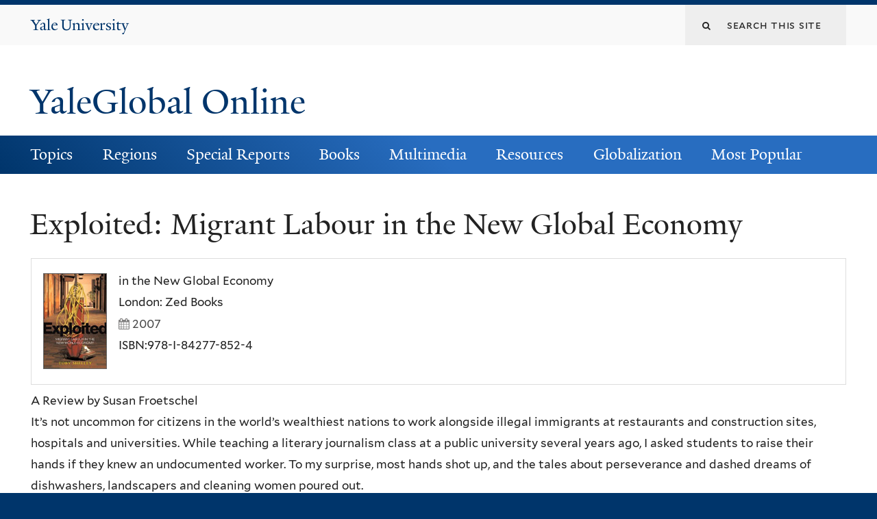

--- FILE ---
content_type: text/html; charset=utf-8
request_url: https://archive-yaleglobal.yale.edu/exploited-migrant-labour-new-global-economy
body_size: 13548
content:
<!DOCTYPE html>
<!--[if lte IE 8]>     <html lang="en" dir="ltr" class="ie8"> <![endif]-->
<!--[if gt IE 8]><!--> <html lang="en" dir="ltr" prefix="content: http://purl.org/rss/1.0/modules/content/ dc: http://purl.org/dc/terms/ foaf: http://xmlns.com/foaf/0.1/ og: http://ogp.me/ns# rdfs: http://www.w3.org/2000/01/rdf-schema# sioc: http://rdfs.org/sioc/ns# sioct: http://rdfs.org/sioc/types# skos: http://www.w3.org/2004/02/skos/core# xsd: http://www.w3.org/2001/XMLSchema#"> <!--<![endif]-->
<head>
<meta http-equiv="X-UA-Compatible" content="IE=edge">
  <!--

  GGGGGGGGGGGG      GGGGGGGGGGG               fGGGGGG
    ;GGGGG.             GGGi                     GGGG
      CGGGG:           GGG                       GGGG
       lGGGGt         GGL                        GGGG
        .GGGGC       GG:                         GGGG
          GGGGG    .GG.        ;CGGGGGGL         GGGG          .LGGGGGGGL
           GGGGG  iGG        GGG:   ,GGGG        GGGG        tGGf     ;GGGC
            LGGGGfGG        GGGG     CGGG;       GGGG       GGGL       GGGGt
             lGGGGL                  CGGG;       GGGG      CGGGCCCCCCCCCCCCC
              GGGG                   GGGG,       GGGG      GGGG
              GGGG             tCGG; CGGG,       GGGG      GGGG
              GGGG          GGGG     CGGG.       GGGG      GGGGL
              GGGG         GGGGC     CGGG.       GGGG      :GGGGC          :
             ,GGGGG.       GGGGG:  .LGGGGG,.tG   GGGG        GGGGGGt,..,fGC
        ,GGGGGGGGGGGGGGf    iGGGGGG   CGGGGC  GGGGGGGGGG       LGGGGGGGC

  -->
  <meta http-equiv="Content-Type" content="text/html; charset=utf-8" />
<meta name="Generator" content="Drupal 7 (http://drupal.org)" />
<link rel="canonical" href="/exploited-migrant-labour-new-global-economy" />
<link rel="shortlink" href="/node/8066" />
<link rel="shortcut icon" href="https://archive-yaleglobal.yale.edu/sites/all/themes/yalenew_base/images/favicon.ico" type="image/vnd.microsoft.icon" />
<meta name="viewport" content="width=device-width, initial-scale=1, maximum-scale=10, minimum-scale=1, user-scalable=yes" />
  <title>Exploited: Migrant Labour in the New Global Economy | YaleGlobal Online</title>
  <!--[if IEMobile]><meta http-equiv="cleartype" content="on" /><![endif]-->

    <link rel="shortcut icon" sizes="16x16 24x24 32x32 48x48 64x64" href="https://archive-yaleglobal.yale.edu/sites/all/themes/yalenew_base/images/favicon.ico" type="image/vnd.microsoft.icon">
    <link rel="icon" sizes="228x228" href="/sites/all/themes/yalenew_base/images/touch-icon-228.png">
  <link rel="apple-touch-icon-precomposed" sizes="228x228" href="/sites/all/themes/yalenew_base/images/touch-icon-228.png">

  <link type="text/css" rel="stylesheet" href="https://archive-yaleglobal.yale.edu/sites/default/files/css/css_xE-rWrJf-fncB6ztZfd2huxqgxu4WO-qwma6Xer30m4.css" media="all" />
<link type="text/css" rel="stylesheet" href="https://archive-yaleglobal.yale.edu/sites/default/files/css/css_lkvHUqwuaMnlSkPLjR6wgdcvM88sr5Mi-fDRQ-vdqKU.css" media="all" />
<link type="text/css" rel="stylesheet" href="https://archive-yaleglobal.yale.edu/sites/default/files/css/css_VqOJkIrASObAuXZ7ICkphJPqe2Lr8ce4nIE6f6uIelI.css" media="all" />
<link type="text/css" rel="stylesheet" href="https://archive-yaleglobal.yale.edu/sites/default/files/css/css_b5W62bVTE_C4mM_ihSQyC_ANB_qr3cbpQJReoo30ArQ.css" media="all" />
<style type="text/css" media="all">
<!--/*--><![CDATA[/*><!--*/
#back-top{right:40px;}#back-top span#button{background-color:#286dc0;}#back-top span#button:hover{opacity:1;filter:alpha(opacity = 1);background-color:#dddddd;}

/*]]>*/-->
</style>
<link type="text/css" rel="stylesheet" href="https://archive-yaleglobal.yale.edu/sites/default/files/css/css_1S-pDJ7RsTcy2gJstIL44l-b0Td8koVXA2pbcqgdR94.css" media="all" />
<link type="text/css" rel="stylesheet" href="//maxcdn.bootstrapcdn.com/font-awesome/4.7.0/css/font-awesome.min.css" media="all" />
<link type="text/css" rel="stylesheet" href="https://archive-yaleglobal.yale.edu/sites/default/files/css/css_zaOco2G8k_Y9ZPkHcPipwrYE0eu9i_I-umrYSytTB3U.css" media="all" />
<link type="text/css" rel="stylesheet" href="https://archive-yaleglobal.yale.edu/sites/default/files/css/css_4p66Ha43jfR6LpgBV-7xw6q2NxPB3zxKg9igJIUIBwY.css" media="all" />
<link type="text/css" rel="stylesheet" href="https://archive-yaleglobal.yale.edu/sites/default/files/css_injector/css_injector_1.css?s9hdh8" media="all" />
<link type="text/css" rel="stylesheet" href="https://archive-yaleglobal.yale.edu/sites/default/files/css_injector/css_injector_6.css?s9hdh8" media="all" />
<link type="text/css" rel="stylesheet" href="https://archive-yaleglobal.yale.edu/sites/default/files/css_injector/css_injector_16.css?s9hdh8" media="all" />
<link type="text/css" rel="stylesheet" href="https://archive-yaleglobal.yale.edu/sites/default/files/css_injector/css_injector_21.css?s9hdh8" media="all" />
<link type="text/css" rel="stylesheet" href="https://archive-yaleglobal.yale.edu/sites/default/files/css_injector/css_injector_41.css?s9hdh8" media="all" />

<!--[if (lt IE 9)&(!IEMobile)]>
<link type="text/css" rel="stylesheet" href="https://archive-yaleglobal.yale.edu/sites/default/files/css/css_nBvgsRGFO8eRuGybs3zqi1R0F_76QazEf5KpSL9kQhA.css" media="all" />
<![endif]-->

<!--[if gte IE 9]><!-->
<link type="text/css" rel="stylesheet" href="https://archive-yaleglobal.yale.edu/sites/default/files/css/css_059BxwQdO3W6gC_prw0ohrQj1fWv8MiFJkqt4YP0qJk.css" media="all" />
<!--<![endif]-->
  <script type="text/javascript" src="https://archive-yaleglobal.yale.edu/sites/all/libraries/respondjs/respond.min.js?s9hdh8"></script>
<script type="text/javascript">
<!--//--><![CDATA[//><!--
document.cookie = 'adaptive_image=' + Math.max(screen.width, screen.height) + '; path=/';
//--><!]]>
</script>
<script type="text/javascript" src="//ajax.googleapis.com/ajax/libs/jquery/1.8.3/jquery.min.js"></script>
<script type="text/javascript">
<!--//--><![CDATA[//><!--
window.jQuery || document.write("<script src='/sites/all/modules/contrib/jquery_update/replace/jquery/1.8/jquery.min.js'>\x3C/script>")
//--><!]]>
</script>
<script type="text/javascript" src="https://archive-yaleglobal.yale.edu/sites/default/files/js/js_Hfha9RCTNm8mqMDLXriIsKGMaghzs4ZaqJPLj2esi7s.js"></script>
<script type="text/javascript" src="//ajax.googleapis.com/ajax/libs/jqueryui/1.10.2/jquery-ui.min.js"></script>
<script type="text/javascript">
<!--//--><![CDATA[//><!--
window.jQuery.ui || document.write("<script src='/sites/all/modules/contrib/jquery_update/replace/ui/ui/minified/jquery-ui.min.js'>\x3C/script>")
//--><!]]>
</script>
<script type="text/javascript" src="https://archive-yaleglobal.yale.edu/sites/default/files/js/js_36JebCLoMC3Y_A56Pz19d7fHtwF3mSX9TlZGZc8qWqs.js"></script>
<script type="text/javascript" src="https://archive-yaleglobal.yale.edu/sites/default/files/js/js_o0NmOA6FrOQamIKXP181IN2QejpF72PVBGsbUlh8LeY.js"></script>
<script type="text/javascript" src="https://archive-yaleglobal.yale.edu/sites/default/files/js/js_BywvX6Q3BPEkmnMI8WrF8tUsknotUW4umlPj-8IwQc8.js"></script>
<script type="text/javascript" src="https://www.googletagmanager.com/gtag/js?id=UA-6690743-1"></script>
<script type="text/javascript">
<!--//--><![CDATA[//><!--
window.dataLayer = window.dataLayer || [];function gtag(){dataLayer.push(arguments)};gtag("js", new Date());gtag("set", "developer_id.dMDhkMT", true);gtag("config", "UA-6690743-1", {"groups":"default","cookie_domain":"archive-yaleglobal.yale.edu","anonymize_ip":true});
//--><!]]>
</script>
<script type="text/javascript" src="https://archive-yaleglobal.yale.edu/sites/default/files/js/js_NNS7c80OGBaHJ_NK3IApEVQLiidag6FqW5-R3G3t5vA.js"></script>
<script type="text/javascript" src="https://archive-yaleglobal.yale.edu/sites/default/files/js/js_UNPtX_ZGxcpSkJyp8ls50mHCG5a_tcqRFqN4KjkfLso.js"></script>
<script type="text/javascript" src="https://archive-yaleglobal.yale.edu/sites/default/files/js_injector/js_injector_1.js?s9hdh8"></script>
<script type="text/javascript">
<!--//--><![CDATA[//><!--
jQuery.extend(Drupal.settings, {"basePath":"\/","pathPrefix":"","setHasJsCookie":0,"ajaxPageState":{"theme":"yalenew_wide","theme_token":"Rt_gO7snTEqCVcQxLdKkHrOLAkiozM0fyUoLnRkBYYw","js":{"0":1,"1":1,"sites\/all\/themes\/yalenew_base\/js\/jcaption.min.js":1,"sites\/all\/libraries\/respondjs\/respond.min.js":1,"2":1,"\/\/ajax.googleapis.com\/ajax\/libs\/jquery\/1.8.3\/jquery.min.js":1,"3":1,"misc\/jquery-extend-3.4.0.js":1,"misc\/jquery-html-prefilter-3.5.0-backport.js":1,"misc\/jquery.once.js":1,"misc\/drupal.js":1,"\/\/ajax.googleapis.com\/ajax\/libs\/jqueryui\/1.10.2\/jquery-ui.min.js":1,"4":1,"misc\/form-single-submit.js":1,"misc\/form.js":1,"sites\/all\/modules\/contrib\/jquery_ui_filter\/jquery_ui_filter.js":1,"sites\/all\/libraries\/superfish\/sfsmallscreen.js":1,"sites\/all\/libraries\/colorbox\/jquery.colorbox-min.js":1,"sites\/all\/modules\/contrib\/colorbox\/js\/colorbox.js":1,"sites\/all\/modules\/contrib\/jscrollpane\/js\/jquery.jscrollpane.min.js":1,"sites\/all\/modules\/contrib\/jscrollpane\/js\/jquery.mousewheel.js":1,"sites\/all\/modules\/contrib\/jscrollpane\/js\/script.js":1,"sites\/all\/modules\/contrib\/scroll_to_top\/scroll_to_top.js":1,"sites\/all\/modules\/contrib\/jquery_ui_filter\/accordion\/jquery_ui_filter_accordion.js":1,"sites\/all\/modules\/contrib\/custom_search\/js\/custom_search.js":1,"sites\/all\/modules\/contrib\/google_analytics\/googleanalytics.js":1,"https:\/\/www.googletagmanager.com\/gtag\/js?id=UA-6690743-1":1,"5":1,"sites\/all\/modules\/contrib\/field_group\/field_group.js":1,"misc\/collapse.js":1,"sites\/all\/libraries\/superfish\/jquery.hoverIntent.minified.js":1,"sites\/all\/libraries\/superfish\/supposition.js":1,"sites\/all\/libraries\/superfish\/superfish.js":1,"sites\/all\/modules\/contrib\/superfish\/superfish.js":1,"sites\/all\/themes\/omega\/omega\/js\/jquery.formalize.js":1,"sites\/all\/themes\/omega\/omega\/js\/omega-mediaqueries.js":1,"sites\/all\/themes\/yalenew_base\/js\/modernizr.min.js":1,"sites\/all\/themes\/yalenew_base\/js\/jquery.fitted.js":1,"sites\/all\/themes\/yalenew_base\/js\/appendAround.min.js":1,"sites\/all\/themes\/yalenew_base\/js\/scripts.js":1,"sites\/default\/files\/js_injector\/js_injector_1.js":1},"css":{"modules\/system\/system.base.css":1,"modules\/system\/system.menus.css":1,"modules\/system\/system.messages.css":1,"modules\/system\/system.theme.css":1,"misc\/ui\/jquery.ui.core.css":1,"misc\/ui\/jquery.ui.theme.css":1,"misc\/ui\/jquery.ui.accordion.css":1,"sites\/all\/modules\/contrib\/scroll_to_top\/scroll_to_top.css":1,"sites\/all\/modules\/contrib\/adaptive_image\/css\/adaptive-image.css":1,"sites\/all\/modules\/contrib\/calendar\/css\/calendar_multiday.css":1,"modules\/comment\/comment.css":1,"modules\/field\/theme\/field.css":1,"modules\/node\/node.css":1,"modules\/search\/search.css":1,"modules\/user\/user.css":1,"sites\/all\/modules\/contrib\/views\/css\/views.css":1,"sites\/all\/modules\/contrib\/accordion_menu\/accordion_menu.css":1,"sites\/all\/modules\/contrib\/ckeditor\/css\/ckeditor.css":1,"sites\/all\/libraries\/colorbox\/example4\/colorbox.css":1,"sites\/all\/modules\/contrib\/ctools\/css\/ctools.css":1,"sites\/all\/modules\/contrib\/jscrollpane\/css\/jquery.jscrollpane.css":1,"sites\/all\/modules\/contrib\/panels\/css\/panels.css":1,"0":1,"sites\/all\/modules\/contrib\/typogrify\/typogrify.css":1,"sites\/all\/modules\/contrib\/custom_search\/custom_search.css":1,"sites\/all\/modules\/contrib\/date\/date_api\/date.css":1,"\/\/maxcdn.bootstrapcdn.com\/font-awesome\/4.7.0\/css\/font-awesome.min.css":1,"sites\/all\/libraries\/superfish\/css\/superfish.css":1,"sites\/all\/libraries\/superfish\/css\/superfish-smallscreen.css":1,"sites\/all\/themes\/omega\/omega\/css\/formalize.css":1,"sites\/all\/themes\/yalenew_base\/css\/globalnew.css":1,"public:\/\/css_injector\/css_injector_1.css":1,"public:\/\/css_injector\/css_injector_6.css":1,"public:\/\/css_injector\/css_injector_16.css":1,"public:\/\/css_injector\/css_injector_21.css":1,"public:\/\/css_injector\/css_injector_41.css":1,"ie::wide::sites\/all\/themes\/yalenew_base\/css\/grid\/yalenew_default\/wide\/yalenew-default-wide-12.css":1,"sites\/all\/themes\/yalenew_base\/css\/grid\/yalenew_default\/fluid\/yalenew-default-fluid-12.css":1,"sites\/all\/themes\/yalenew_base\/css\/grid\/yalenew_default\/narrow\/yalenew-default-narrow-12.css":1,"sites\/all\/themes\/yalenew_base\/css\/grid\/yalenew_default\/wide\/yalenew-default-wide-12.css":1}},"colorbox":{"opacity":"0.85","current":"{current} of {total}","previous":"\u00ab Prev","next":"Next \u00bb","close":"Close","maxWidth":"98%","maxHeight":"98%","fixed":true,"mobiledetect":true,"mobiledevicewidth":"480px","specificPagesDefaultValue":"admin*\nimagebrowser*\nimg_assist*\nimce*\nnode\/add\/*\nnode\/*\/edit\nprint\/*\nprintpdf\/*\nsystem\/ajax\nsystem\/ajax\/*"},"jcarousel":{"ajaxPath":"\/jcarousel\/ajax\/views"},"jQueryUiFilter":{"disabled":0,"accordionHeaderTag":"h3","accordionOptions":{"active":"false","animated":"slide","autoHeight":"true","clearStyle":"true","collapsible":"false","event":"click","scrollTo":0,"history":"false"}},"jScrollPane":{"class":".scroll-pane"},"scroll_to_top":{"label":""},"custom_search":{"form_target":"_self","solr":0},"googleanalytics":{"account":["UA-6690743-1"],"trackOutbound":1,"trackMailto":1,"trackDownload":1,"trackDownloadExtensions":"7z|aac|arc|arj|asf|asx|avi|bin|csv|doc(x|m)?|dot(x|m)?|exe|flv|gif|gz|gzip|hqx|jar|jpe?g|js|mp(2|3|4|e?g)|mov(ie)?|msi|msp|pdf|phps|png|ppt(x|m)?|pot(x|m)?|pps(x|m)?|ppam|sld(x|m)?|thmx|qtm?|ra(m|r)?|sea|sit|tar|tgz|torrent|txt|wav|wma|wmv|wpd|xls(x|m|b)?|xlt(x|m)|xlam|xml|z|zip","trackColorbox":1,"trackDomainMode":1},"urlIsAjaxTrusted":{"\/exploited-migrant-labour-new-global-economy":true},"superfish":{"1":{"id":"1","sf":{"pathLevels":"0","delay":"500","animation":{"opacity":"show"},"speed":"fast","autoArrows":false,"dropShadows":false},"plugins":{"smallscreen":{"mode":"window_width","breakpoint":980,"breakpointUnit":"px","accordionButton":"2","title":"Main menu"},"supposition":true}}},"field_group":{"fieldset":"full"},"omega":{"layouts":{"primary":"wide","order":["fluid","narrow","wide"],"queries":{"fluid":"all and (max-width: 739px)","narrow":"all and (min-width: 740px) and (max-width: 1024px)","wide":"all and (min-width: 1025px)"}}}});
//--><!]]>
</script>

</head>
<body class="html not-front not-logged-in page-node page-node- page-node-8066 node-type-reviews yalenew-wide context-exploited-migrant-labour-new-global-economy no-sidebars nav-blue-dk block-blue-dk nav-serif block-font-serif block-outline">
  <aside role='complementary' id="skip-link" aria-label="Skip to main content">
    <a href="#main-content" class="element-invisible element-focusable">Skip to main content</a>
  </aside>
  <div class="region region-page-top" id="region-page-top">
  <div class="region-inner region-page-top-inner">
      </div>
</div>
  <div class="page clearfix" id="page">
      <header id="section-header" class="section section-header" role="banner">
  <div id="zone-topper-wrapper" class="zone-wrapper zone-topper-wrapper clearfix">  <div id="zone-topper" class="zone zone-topper clearfix container-12">
    <div  class="grid-3 region region-topper-first" id="region-topper-first">
  <div class="region-inner region-topper-first-inner">
      <div class="topper-logo"><a href="http://www.yale.edu" class="y-icons y-yale y-univ"><span class="element-invisible">Yale University</span></a>
      </div>

	 <div id="moved-main-nav-wrapper">
                <button aria-expanded="false" id="nav-ready" class="nav-ready"><span class="element-invisible">Open Main Navigation</span></button>
                <div id="moved-main-nav" class="moved-main-nav" data-set="append-main-nav"></div>
                <button aria-expanded="true" id="nav-close" class="nav-close nav-hidden"><span class="element-invisible">Close Main Navigation</span></button>
        </div>

  </div>
</div>
<div class="grid-9 region region-topper-second" id="region-topper-second">
  <div class="region-inner region-topper-second-inner">
    <div class="block block-search block-form block-search-form odd block-without-title" id="block-search-form">
  <div class="block-inner clearfix">
            
    <div class="content clearfix">
      <form class="search-form" role="search" aria-label="Site Search" action="/exploited-migrant-labour-new-global-economy" method="post" id="search-block-form" accept-charset="UTF-8"><div><div class="container-inline">
  <div class="form-item form-type-textfield form-item-search-block-form">
  <label for="edit-search-block-form--2"><i class="fa fa-search"></i> </label>
 <input title="Enter the terms you wish to search for." class="custom-search-box form-text" placeholder="Search this site" type="text" id="edit-search-block-form--2" name="search_block_form" value="" size="15" maxlength="128" />
</div>
<div class="form-actions form-wrapper" id="edit-actions"><input style="display:none;" type="submit" id="edit-submit" name="op" value="" class="form-submit" /></div><input type="hidden" name="form_build_id" value="form-hNnRnDoF4BPJ44bPlZVdRm2E6tafDVnzX_tpIInhvP0" />
<input type="hidden" name="form_id" value="search_block_form" />
</div>
</div></form>    </div>
  </div>
</div>
  </div>
</div>
  </div>
</div><div id="zone-branding-wrapper" class="zone-wrapper zone-branding-wrapper clearfix">  <div id="zone-branding" class="zone zone-branding clearfix container-12">
    <div class="grid-10 region region-branding" id="region-branding">
  <div class="region-inner region-branding-inner">
        <div class="branding-data clearfix">
                                                  <h2 class="site-name"><a href="/" title="Home">YaleGlobal Online</a></h2>
                                  </div>
          </div>
</div>
  </div>
</div></header>
  
      <main  id="section-content" class="section section-content" role="main">
  <div id="section-content-inner">
    

<div id="zone-menu-wrapper" class="zone-wrapper zone-menu-wrapper clearfix yale-wide-menu">  <div id="zone-menu" class="zone zone-menu clearfix container-12">

<div id="original-main-nav-wrapper">
  <div id="original-main-nav" data-set="append-main-nav">
    <div id="main-nav">

    <div class="grid-12 region region-menu" id="region-menu">
  <div class="region-inner region-menu-inner">
    <nav id="main-menu-navigation" role="navigation" aria-label="Main Menu" class="navigation">
                  <div class="block block-superfish layer-menu block-1 block-superfish-1 odd block-without-title" id="block-superfish-1">
  <div class="block-inner clearfix">
            
    <div class="content clearfix">
      <ul  id="superfish-1" class="menu sf-menu sf-main-menu sf-horizontal sf-style-none sf-total-items-8 sf-parent-items-7 sf-single-items-1"><li id="menu-1751-1" class="first odd sf-item-1 sf-depth-1 sf-total-children-11 sf-parent-children-0 sf-single-children-11 menuparent"><a href="/topics/economy" class="sf-depth-1 menuparent">Topics</a><ul><li id="menu-1756-1" class="first odd sf-item-1 sf-depth-2 sf-no-children"><a href="/topics/economy" class="sf-depth-2">Economy</a></li><li id="menu-1761-1" class="middle even sf-item-2 sf-depth-2 sf-no-children"><a href="/topics/environment" class="sf-depth-2">Environment</a></li><li id="menu-1766-1" class="middle odd sf-item-3 sf-depth-2 sf-no-children"><a href="/topics/gender" class="sf-depth-2">Gender</a></li><li id="menu-1771-1" class="middle even sf-item-4 sf-depth-2 sf-no-children"><a href="/topics/globalization" class="sf-depth-2">Globalization</a></li><li id="menu-1776-1" class="middle odd sf-item-5 sf-depth-2 sf-no-children"><a href="/topics/health" class="sf-depth-2">Health</a></li><li id="menu-1781-1" class="middle even sf-item-6 sf-depth-2 sf-no-children"><a href="/topics/labor" class="sf-depth-2">Labor</a></li><li id="menu-1786-1" class="middle odd sf-item-7 sf-depth-2 sf-no-children"><a href="/topics/politics" class="sf-depth-2">Politics</a></li><li id="menu-1791-1" class="middle even sf-item-8 sf-depth-2 sf-no-children"><a href="/topics/science-technology" title="Science-Technology" class="sf-depth-2">Science &amp; Technology</a></li><li id="menu-1796-1" class="middle odd sf-item-9 sf-depth-2 sf-no-children"><a href="/topics/security-terrorism" class="sf-depth-2">Security &amp; Terrorism</a></li><li id="menu-1801-1" class="middle even sf-item-10 sf-depth-2 sf-no-children"><a href="/topics/society-culture" class="sf-depth-2">Society &amp; Culture</a></li><li id="menu-1806-1" class="last odd sf-item-11 sf-depth-2 sf-no-children"><a href="/topics/trade" class="sf-depth-2">Trade</a></li></ul></li><li id="menu-1811-1" class="middle even sf-item-2 sf-depth-1 sf-total-children-8 sf-parent-children-0 sf-single-children-8 menuparent"><a href="/regions/global" class="sf-depth-1 menuparent">Regions</a><ul><li id="menu-1816-1" class="first odd sf-item-1 sf-depth-2 sf-no-children"><a href="/regions/global" class="sf-depth-2">Global</a></li><li id="menu-1821-1" class="middle even sf-item-2 sf-depth-2 sf-no-children"><a href="/regions/africa" class="sf-depth-2">Africa</a></li><li id="menu-1826-1" class="middle odd sf-item-3 sf-depth-2 sf-no-children"><a href="/regions/americas" class="sf-depth-2">Americas</a></li><li id="menu-1831-1" class="middle even sf-item-4 sf-depth-2 sf-no-children"><a href="/regions/asia-pacific" class="sf-depth-2">Asia-Pacific</a></li><li id="menu-1836-1" class="middle odd sf-item-5 sf-depth-2 sf-no-children"><a href="/regions/central-asia" class="sf-depth-2">Central Asia</a></li><li id="menu-1841-1" class="middle even sf-item-6 sf-depth-2 sf-no-children"><a href="/regions/europe" class="sf-depth-2">Europe</a></li><li id="menu-1846-1" class="middle odd sf-item-7 sf-depth-2 sf-no-children"><a href="/regions/middle-east" class="sf-depth-2">Middle East</a></li><li id="menu-1851-1" class="last even sf-item-8 sf-depth-2 sf-no-children"><a href="/regions/south-asia" class="sf-depth-2">South Asia</a></li></ul></li><li id="menu-1856-1" class="middle odd sf-item-3 sf-depth-1 sf-total-children-9 sf-parent-children-0 sf-single-children-9 menuparent"><a href="/avian-flu" class="sf-depth-1 menuparent">Special Reports</a><ul><li id="menu-2621-1" class="first odd sf-item-1 sf-depth-2 sf-no-children"><a href="/avian-flu" class="sf-depth-2">Avian Flu</a></li><li id="menu-1866-1" class="middle even sf-item-2 sf-depth-2 sf-no-children"><a href="/special-reports/coronaviruses" class="sf-depth-2">Coronavirus</a></li><li id="menu-1871-1" class="middle odd sf-item-3 sf-depth-2 sf-no-children"><a href="/special-reports/us-election-world" class="sf-depth-2">US Election &amp; the World</a></li><li id="menu-2791-1" class="middle even sf-item-4 sf-depth-2 sf-no-children"><a href="/global-economic-crisis" class="sf-depth-2">Global Economic Crisis</a></li><li id="menu-2796-1" class="middle odd sf-item-5 sf-depth-2 sf-no-children"><a href="/special-reports/wikileaks-saga" class="sf-depth-2">The WikiLeaks Saga</a></li><li id="menu-2801-1" class="middle even sf-item-6 sf-depth-2 sf-no-children"><a href="/special-reports/world-elections-global-challenges" class="sf-depth-2">World Elections</a></li><li id="menu-2901-1" class="middle odd sf-item-7 sf-depth-2 sf-no-children"><a href="/special-reports/world-surveillance" class="sf-depth-2">World of Surveillance</a></li><li id="menu-3021-1" class="middle even sf-item-8 sf-depth-2 sf-no-children"><a href="/special-reports/academic-papers" class="sf-depth-2">Academic Papers</a></li><li id="menu-3026-1" class="last odd sf-item-9 sf-depth-2 sf-no-children"><a href="/special-report/bound-together" class="sf-depth-2">Bound Together</a></li></ul></li><li id="menu-1931-1" class="middle even sf-item-4 sf-depth-1 sf-total-children-3 sf-parent-children-0 sf-single-children-3 menuparent"><a href="/world-connected-globalization-21st-century" class="sf-depth-1 menuparent">Books</a><ul><li id="menu-1936-1" class="first odd sf-item-1 sf-depth-2 sf-no-children"><a href="/world-connected-globalization-21st-century" class="sf-depth-2">A World Connected</a></li><li id="menu-2401-1" class="middle even sf-item-2 sf-depth-2 sf-no-children"><a href="/book-review" class="sf-depth-2">Book Reviews</a></li><li id="menu-2411-1" class="last odd sf-item-3 sf-depth-2 sf-no-children"><a href="/book-excerpts" class="sf-depth-2">Book Excerpts</a></li></ul></li><li id="menu-2601-1" class="middle odd sf-item-5 sf-depth-1 sf-total-children-4 sf-parent-children-0 sf-single-children-4 menuparent"><a href="/multimedia_list/video" class="sf-depth-1 menuparent">Multimedia</a><ul><li id="menu-2596-1" class="first odd sf-item-1 sf-depth-2 sf-no-children"><a href="/multimedia_list/podcasts" class="sf-depth-2">Podcasts</a></li><li id="menu-2606-1" class="middle even sf-item-2 sf-depth-2 sf-no-children"><a href="/multimedia_list/presentations" class="sf-depth-2">Presentations</a></li><li id="menu-2611-1" class="middle odd sf-item-3 sf-depth-2 sf-no-children"><a href="/multimedia_list/video" class="sf-depth-2">Videos</a></li><li id="menu-3771-1" class="last even sf-item-4 sf-depth-2 sf-no-children"><a href="http://macmillanreport.yale.edu" class="sf-depth-2">The MacMillan Report</a></li></ul></li><li id="menu-2281-1" class="middle even sf-item-6 sf-depth-1 sf-total-children-3 sf-parent-children-0 sf-single-children-3 menuparent"><a href="/resources/contributing-publications" class="sf-depth-1 menuparent">Resources</a><ul><li id="menu-1326-1" class="first odd sf-item-1 sf-depth-2 sf-no-children"><a href="/resources/contributing-publications" class="sf-depth-2">Contributing Publications</a></li><li id="menu-2291-1" class="middle even sf-item-2 sf-depth-2 sf-no-children"><a href="/resources/academic-centers" class="sf-depth-2">Academic Centers</a></li><li id="menu-2296-1" class="last odd sf-item-3 sf-depth-2 sf-no-children"><a href="/institutionspublications" class="sf-depth-2">Other Resources</a></li></ul></li><li id="menu-2946-1" class="middle odd sf-item-7 sf-depth-1 sf-total-children-3 sf-parent-children-0 sf-single-children-3 menuparent"><a href="/about-globalization" class="sf-depth-1 menuparent">Globalization</a><ul><li id="menu-2966-1" class="first odd sf-item-1 sf-depth-2 sf-no-children"><a href="/about-globalization" class="sf-depth-2">About Globalization</a></li><li id="menu-2951-1" class="middle even sf-item-2 sf-depth-2 sf-no-children"><a href="/history-globalization" class="sf-depth-2">History of Globalization</a></li><li id="menu-2956-1" class="last odd sf-item-3 sf-depth-2 sf-no-children"><a href="/globalization-food-plants" class="sf-depth-2">Globalization of Food</a></li></ul></li><li id="menu-5131-1" class="last even sf-item-8 sf-depth-1 sf-no-children"><a href="/popular" class="sf-depth-1">Most Popular</a></li></ul>    </div>
  </div>
</div>
    </nav>
  </div>
</div>

    </div>
  </div>
</div>

  </div>
</div>
<div id="zone-content-wrapper" class="zone-wrapper zone-content-wrapper clearfix">  <div id="zone-content" class="zone zone-content clearfix container-12">
    
    <div id="moved-sidenav-wrapper" class="moved-sidenav-wrapper grid-12">
       <div id="moved-sidenav" class="moved-sidenav" data-set="append-sidenav"></div>
    </div>

        <div class="grid-12 region region-content" id="region-content">
  <div class="region-inner region-content-inner">
    <a id="main-content" tabindex="-1"></a>
                <h1 class="title" id="page-title">Exploited: Migrant Labour in the New Global Economy</h1>
                        <div class="block block-system block-main block-system-main odd block-without-title" id="block-system-main">
  <div class="block-inner clearfix">
            
    <div class="content clearfix">
      <div  about="/exploited-migrant-labour-new-global-economy" typeof="sioc:Item foaf:Document" id="node-reviews-8066" class="ds-1col node node-reviews node-promoted en view-mode-full node-published node-not-sticky self-posted author-0 odd clearfix clearfix">

  
  <fieldset class="collapsible group-group field-group-fieldset form-wrapper"><div class="fieldset-wrapper"><div class="field-name-field-book-image-reviews"><div class="floatleft"><img typeof="foaf:Image" src="https://archive-yaleglobal.yale.edu/sites/default/files/exploited.jpg" width="93" height="140" /></div></div><div class="field field-name-field-author field-type-text field-label-hidden"><div class="field-items"><div class="field-item even">in the New Global Economy</div></div></div><div class="field field-name-field-publisher field-type-text field-label-hidden"><div class="field-items"><div class="field-item even">London: Zed Books</div></div></div><div class="field field-name-field-year field-type-datetime field-label-hidden"><div class="field-items"><div class="field-item even"><span class="date-display-single" property="dc:date" datatype="xsd:dateTime" content="2007-01-01T00:00:00-05:00">2007</span></div></div></div><div class="field field-name-field-code field-type-text field-label-hidden"><div class="field-items"><div class="field-item even">ISBN:978-I-84277-852-4</div></div></div></div></fieldset>
<div class="field field-name-field-review-by field-type-text field-label-hidden"><div class="field-items"><div class="field-item even">A Review by Susan Froetschel</div></div></div><div class="field field-name-body field-type-text-with-summary field-label-hidden"><div class="field-items"><div class="field-item even" property="content:encoded"><p>It&#8217;s not uncommon for citizens in the world&#8217;s wealthiest nations to work alongside illegal immigrants at restaurants and construction sites, hospitals and universities. While teaching a literary journalism class at a public university several years ago, I asked students to raise their hands if they knew an undocumented worker. To my surprise, most hands shot up, and the tales about perseverance and dashed dreams of dishwashers, landscapers and cleaning women poured out.</p>
<p>Governments of the wealthiest nations have created multiple troubling dilemmas for their countries, their workers, the migrants and democracy itself. My students immediately grasped the dilemmas, also understanding there are no easy fixes. Employers can blatantly abuse illegal workers, desperate even for paltry wages and unpleasant tasks. The legal citizen is torn - do I report the ruthless employer, ending a livelihood for some and yet perhaps temporarily ending the cycle, or do I remain complicit in an insidious phenomenon that rips social cohesion? Rest assured, there&#8217;s no easy answer, and so most of us remain silent.</p>
<p>Citizens in wealthy nations are divided between those who want to close the gates on immigration and those who welcome the newcomers, argues Toby Shelley in “Exploited: Migrant Labour in the New Global Economy.” Shelley, journalist with the Financial Times, provides superb reporting and horrific anecdotes to describe the unfolding tragedy. The ambitious poor in this unequal world are willing to risk their lives to improve their lot. Haphazard enforcement that includes fines or jail time, employer abuses and public resentment do little to dissuade jobseekers. Most voluntarily set out on long journeys, counting on jobs nonexistent in their homelands and anticipating tedious, revolting or dangerous work. A teacher from Peru cleans toilets; a doctor from Poland does heavy lifting in a warehouse, both examples of drastic underemployment that delays progress in their homelands.</p>
<p>All the while, such immigrants hope that their sacrifice is temporary, that luck is on their side in avoiding theft, bullying, rape or death. Terse and angry, Shelley reveals how time and time again, people jump through hoops of horror to live in lands that offer opportunity. Jobs mean survival in the modern world.</p>
<p>Yet the typical reader who picks up this book doesn&#8217;t need convincing about the exploitation, and the book will disappoint those who long for a specific plan of action. For now, ordinary citizens can only witness the rising inequality and degrading values that accompany a two-tier class society, one group with “rights” and the other without.</p>
<p>Governments continue to rely on walls and fences, factory raids and accusations of criminality, to delude troubled citizens into thinking immigration can be controlled. In a world with national borders, governments easily claim that the newcomers from other countries have “no rights,” so the migrants become a convenient foe in the politics of enforcement. According to Shelley, the resentment exacerbates exploitation, including confiscation of passport, denial of food or breaks, sexual harassment or threats. Employers, large and small, take advantage of undocumented workers willing to toil for low wages, yet the wealthy respond as though their communities are under attack by those fleeing poverty in their homelands.</p>
<p>That attitude - wealthy nation as victim - suggests that the labor is not forced, that the workers don&#8217;t mind a lack of standing in communities, reinforcing an illusion of fairness in what is essentially a class system. “Trade liberalization&#8230; has created a bigger pool of people desperate to improve their circumstances through migration, while simultaneously the pressures of competing with lower-cost rivals abroad may have made employers in some sectors more likely to take on cheaper, undocumented labour,” notes Shelley.</p>
<p>As consumers press for low prices, employers in the agriculture, construction, cleaning, child-care, food-processing and restaurant industries staunchly support immigrant labor, Shelley notes. The employers claim to value the migrants’ worth ethic, otherwise known as a willingness to accept low pay and horrendous conditions. Writes Shelley, “The ‘hunger’ for work, the ‘reliability’ and ‘flexibility’ of migrant labour are employers’ terms for long hours, lack of overtime pay, unpaid duties, zero hour contracts&#8230; and disposability of migrant labour.”</p>
<p>A government enforcement policy that focuses more on immigration status than workplace rights sets the stage for abuse of all workers, and Shelley concludes that “the government has chosen to promote a narrative in which migration is associated with law and order rather than rights.”</p>
<p>A strong point in Shelley&#8217;s book is its exposure of the blatant unfairness of point-based systems that create classes of workers with different sets of rights, institutionalizing inequality and encouraging criminality. “Experience shows that the more managed, restricted and hedged about with regulatory barbed wire a migrant labour is, the less control authorities have over it,” Shelley notes. Even the most egalitarian societies cannot escape class distinctions that naturally emerge from education, occupation, innovation or good luck. Yet policies that offer equal opportunity can inspire an entire community to set lofty goals, while those that establish a hierarchy instill manipulation, hopelessness and intolerance.</p>
<p>Shelley argues for decriminalization of immigration, focusing less on raids and more on workplace rights, and notes that open borders - eliminating the undocumented status - could do more than closed borders in reducing the extreme wage inequality between borders.</p>
<p>The book is too brief to provide specific policy guidance or address legitimate concerns of towns that fear an onslaught of poor jobseekers, adding to crowded homes and schools, homelessness or hunger. Another challenge in setting policy, as pointed out by Shelley, is that the cost of raising young workers is higher in wealthy nations than in developing countries, 10 times as much for skilled health workers. Developed countries that hire workers away from poor nations could pay the training costs, he suggests, but governments on either side of the divide cannot afford to stop there. Countries must negotiate global labor mobility; parents and schools everywhere must connect their children&#8217;s education with roles in a global economy, encouraging motivation and efficiency at a young age.</p>
<p>Most worrisome is how “keep-illegals-in-their-place,” “they-do-the-dirty-work,” “I&#8217;m-helping-this-nanny-by-paying-her-half-the-minimum-wage” attitudes weaken our moral compass. Communities can no longer throw up their hands, accepting tired excuses that industries depend on cheap immigrant labor and human rights have less priority, because the entrenched inequality - hardly temporary - brutalizes the controllers and controlled alike, as observed 125 years ago by US writer and one-time slave Frederick Douglass: “No man can put a chain about the ankle of his fellow man without at last finding the other end fastened about his own neck.”</p>
<p>Shelley and the rest of us must turn controlled anger to presenting the tough solutions: To end illegal immigration, consumers must accept higher costs and do without some luxuries. At the very least, citizens of the wealthiest nations have an obligation to examine numerous military, environmental, education, population and economic-growth policies - all of which set the conditions for inequality and displacement, creating a bleak world for so many.</p></div></div></div><div class="field field-name-field-sub-title field-type-text field-label-hidden"><div class="field-items"><div class="field-item even">Unprecedented flows of migrant workers, a result of economic liberalization, characterize the start of the 21st century.</div></div></div><div class="field field-name-field-rights field-type-text field-label-hidden"><div class="field-items"><div class="field-item even">© 2008 Yale Center for the Study of Globalization</div></div></div></div>

    </div>
  </div>
</div>
      </div>
</div>
  </div>
</div>  </div>
</main>
  
      <footer id="section-footer" class="section section-footer" role="contentinfo">
  <div id="zone-footer-wrapper" class="zone-wrapper zone-footer-wrapper clearfix">  <div id="zone-footer" class="zone zone-footer clearfix container-12">
    <div class="grid-12 region region-footer-third" id="region-footer-third">
  <div class="region-inner region-footer-third-inner">
    <div class="block block-block footer-logo block-11 block-block-11 odd block-without-title" id="block-block-11">
  <div class="block-inner clearfix">
            
    <div class="content clearfix">
      <div class="footer-logo"><a href="http://www.yale.edu" class="y-icons y-yale y-mark"><span class="element-invisible">Yale </span></a></div>
    </div>
  </div>
</div>
<div class="block block-block footerMsg block-16 block-block-16 even block-without-title" id="block-block-16">
  <div class="block-inner clearfix">
            
    <div class="content clearfix">
      <h5>YaleGlobal Online • A publication of <a href="http://macmillan.yale.edu">the MacMillan Center</a></h5>
<p><a href="/about-yaleglobal">About YaleGlobal</a> • <a href="/contact-us">Contact</a> • <a href="http://yaleglobal.yale.edu/contact-us#submissions">Submissions</a></p>
<p>Copyright © 2020 Yale University • All rights reserved •<a href="/subscribe-our-newsletter"> </a><a href="http://www.yale.edu/privacy-policy" title="Yale Privacy policy">Privacy policy</a></p>
    </div>
  </div>
</div>
<div class="block block-menu sharing block-menu-social-buttons block-menu-menu-social-buttons odd block-without-title" id="block-menu-menu-social-buttons">
  <div class="block-inner clearfix">
            
    <div class="content clearfix">
      <ul class="menu"><li class="first leaf menu-facebook"><a href="https://www.facebook.com/YaleGlobal-107062515999088/" class="fa fa-facebook-square"><span>Facebook</span></a></li>
<li class="leaf menu-twitter"><a href="https://twitter.com/YaleGlobal" class="fa fa-twitter"><span>Twitter</span></a></li>
<li class="leaf menu-itunes"><a href="https://itunes.apple.com/us/podcast/yaleglobal/id385034324?mt=2" class="fa fa-apple"><span>iTunes</span></a></li>
<li class="last leaf menu-instagram"><a href="https://www.instagram.com/yaleglobal/" class="fa fa-instagram"><span>Instagram</span></a></li>
</ul>    </div>
  </div>
</div>
  </div>
</div>
  </div>
</div></footer>
  </div>
  <div class="region region-page-bottom" id="region-page-bottom">
  <div class="region-inner region-page-bottom-inner">
      </div>
</div>
<script type="text/javascript">
<!--//--><![CDATA[//><!--
jQuery(function() {
  jQuery('.accordion-menu-1').accordion({ animated: 'bounceslide', autoHeight: true, clearStyle: false, fillSpace: false, event: 'mousedown', header: 'h2', collapsible: true, navigation: true, icons: { 'header': 'ui-icon-triangle-1-e', 'headerSelected': 'ui-icon-triangle-1-s' }, cookie: { path: '/' }, active: false });
  jQuery('.accordion-menu-1 .accordion-header.no-children').each(function(index, element) {
    jQuery(this)
      .unbind('.accordion')
      .children('.ui-icon')
      .removeClass('ui-icon-triangle-1-e')
      .addClass('ui-icon-triangle-1-s');
  });
});
//--><!]]>
</script>
<script type="text/javascript">
<!--//--><![CDATA[//><!--

      (function() {
      var sz = document.createElement('script'); sz.type = 'text/javascript'; sz.async = true;
      sz.src = '//siteimproveanalytics.com/js/siteanalyze_66356571.js';
      var s = document.getElementsByTagName('script')[0]; s.parentNode.insertBefore(sz, s);
      })();
      
//--><!]]>
</script>
<script type="text/javascript" src="https://archive-yaleglobal.yale.edu/sites/default/files/js/js_JMVekk522eOkII71K9F5yD4Su-iRqPdTR_-LxjPAtMk.js"></script>
</body>
</html>
